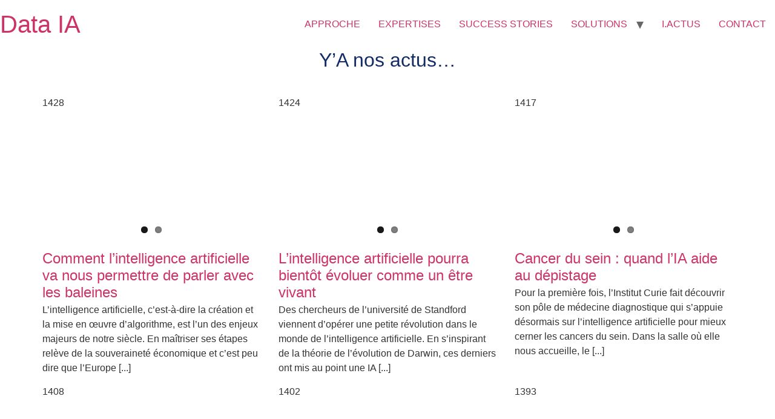

--- FILE ---
content_type: text/plain
request_url: https://www.google-analytics.com/j/collect?v=1&_v=j102&a=1586071793&t=pageview&_s=1&dl=https%3A%2F%2Fwww.data-ia.fr%2Findex.php%2Fi-actus%2F&ul=en-us%40posix&dt=I.Actus%20-%20Data%20IA&sr=1280x720&vp=1280x720&_u=IEBAAEABAAAAACAAI~&jid=51195741&gjid=1575501312&cid=1563013501.1768745458&tid=UA-180945409-1&_gid=2063824931.1768745458&_r=1&_slc=1&z=446556666
body_size: -450
content:
2,cG-1RB1SZXRTH